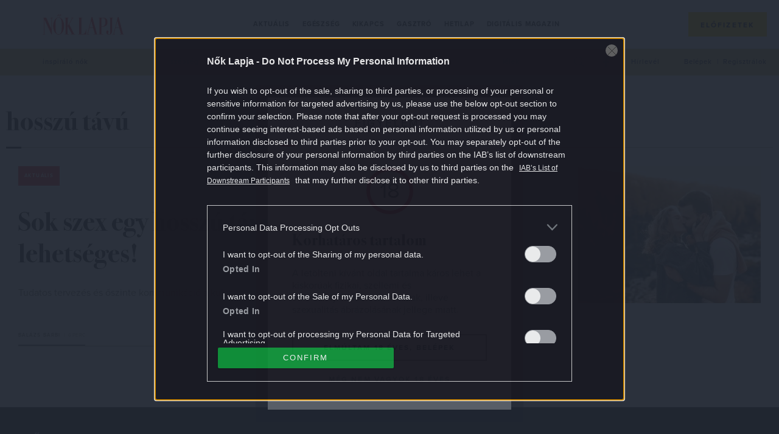

--- FILE ---
content_type: text/html; charset=utf-8
request_url: https://www.google.com/recaptcha/api2/aframe
body_size: 268
content:
<!DOCTYPE HTML><html><head><meta http-equiv="content-type" content="text/html; charset=UTF-8"></head><body><script nonce="2A3z7UAotOI_R3-HqG_Q-Q">/** Anti-fraud and anti-abuse applications only. See google.com/recaptcha */ try{var clients={'sodar':'https://pagead2.googlesyndication.com/pagead/sodar?'};window.addEventListener("message",function(a){try{if(a.source===window.parent){var b=JSON.parse(a.data);var c=clients[b['id']];if(c){var d=document.createElement('img');d.src=c+b['params']+'&rc='+(localStorage.getItem("rc::a")?sessionStorage.getItem("rc::b"):"");window.document.body.appendChild(d);sessionStorage.setItem("rc::e",parseInt(sessionStorage.getItem("rc::e")||0)+1);localStorage.setItem("rc::h",'1769212577397');}}}catch(b){}});window.parent.postMessage("_grecaptcha_ready", "*");}catch(b){}</script></body></html>